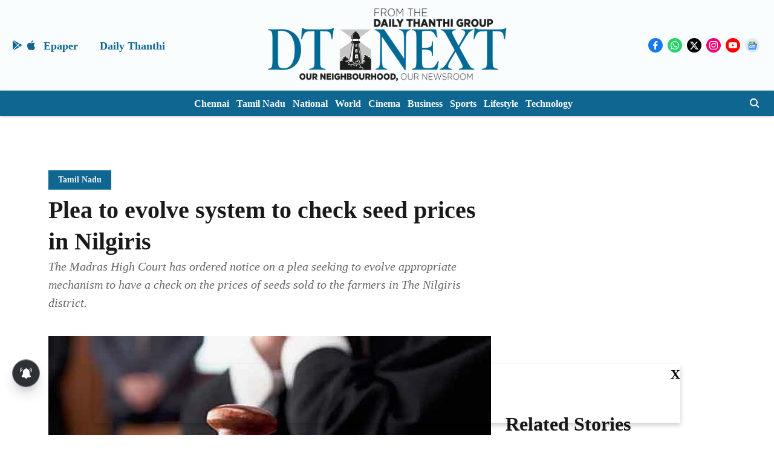

--- FILE ---
content_type: text/html; charset=utf-8
request_url: https://www.google.com/recaptcha/api2/aframe
body_size: 258
content:
<!DOCTYPE HTML><html><head><meta http-equiv="content-type" content="text/html; charset=UTF-8"></head><body><script nonce="pCGsnmZ2DLA0C17JnOv5bg">/** Anti-fraud and anti-abuse applications only. See google.com/recaptcha */ try{var clients={'sodar':'https://pagead2.googlesyndication.com/pagead/sodar?'};window.addEventListener("message",function(a){try{if(a.source===window.parent){var b=JSON.parse(a.data);var c=clients[b['id']];if(c){var d=document.createElement('img');d.src=c+b['params']+'&rc='+(localStorage.getItem("rc::a")?sessionStorage.getItem("rc::b"):"");window.document.body.appendChild(d);sessionStorage.setItem("rc::e",parseInt(sessionStorage.getItem("rc::e")||0)+1);localStorage.setItem("rc::h",'1769087045273');}}}catch(b){}});window.parent.postMessage("_grecaptcha_ready", "*");}catch(b){}</script></body></html>

--- FILE ---
content_type: application/javascript; charset=utf-8
request_url: https://fundingchoicesmessages.google.com/f/AGSKWxWh4_gbuQvI4jNrWqCOeVDf90Bl82oD4ewlEmKyDdre5UQRpCHlVQQrKAxYPkR1twNRJef89Bu2nq2u0ZoNtxnnkv8a8oPQ9cHgD_9J0EURbwneiP4jzentiHKj5zHlJi3p3k4-9nmvzaQptYzkKHNzAiwJXgnuYkaBAjNuhhcg7xTIHIJYiXPBKQPH/_-120x600-.swf?link1=http/adv-placeholder./housead_/toprightads.
body_size: -1289
content:
window['2380996a-05ef-46ed-a60a-a176fe7c988c'] = true;